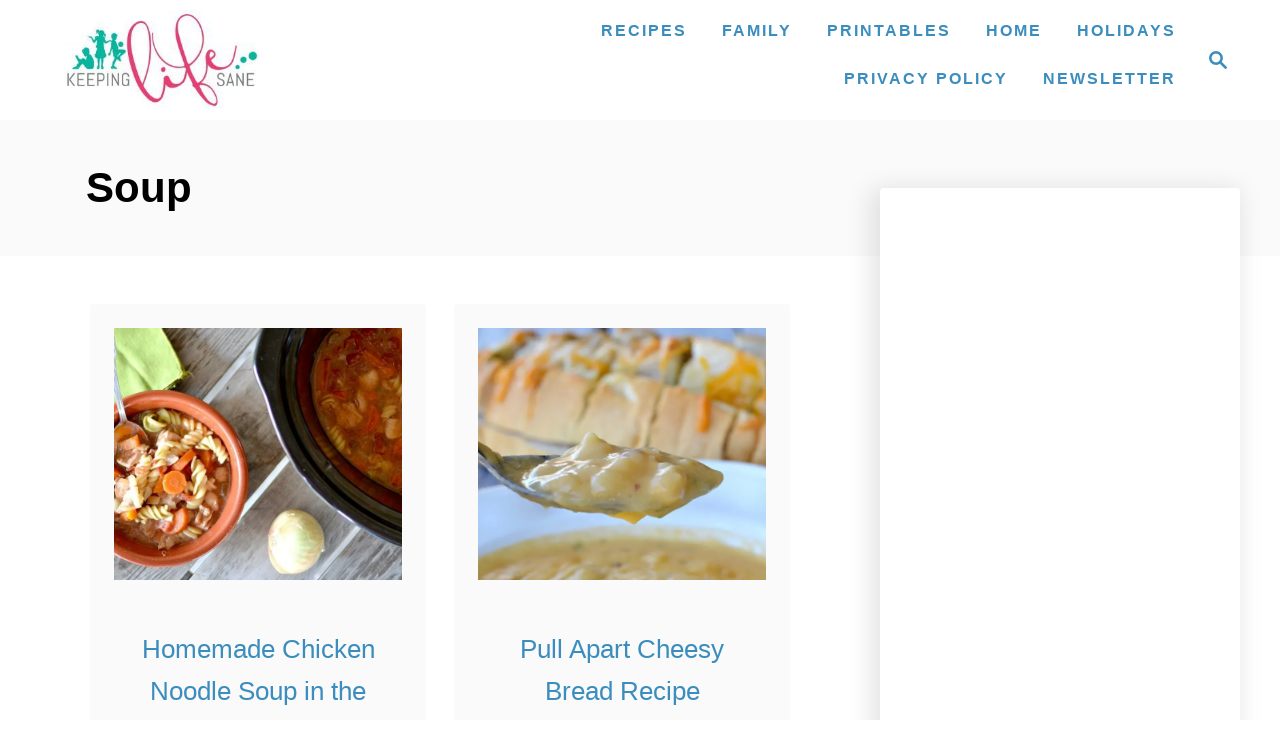

--- FILE ---
content_type: text/javascript
request_url: https://faves.grow.me/index-DZU_hwhA.js
body_size: 14354
content:
var at=Object.defineProperty,lt=Object.defineProperties;var ct=Object.getOwnPropertyDescriptors;var Te=Object.getOwnPropertySymbols;var ut=Object.prototype.hasOwnProperty,dt=Object.prototype.propertyIsEnumerable;var Ce=(e,r,s)=>r in e?at(e,r,{enumerable:!0,configurable:!0,writable:!0,value:s}):e[r]=s,$=(e,r)=>{for(var s in r||(r={}))ut.call(r,s)&&Ce(e,s,r[s]);if(Te)for(var s of Te(r))dt.call(r,s)&&Ce(e,s,r[s]);return e},F=(e,r)=>lt(e,ct(r));var Re=(e,r,s)=>new Promise((c,l)=>{var h=f=>{try{n(s.next(f))}catch(y){l(y)}},m=f=>{try{n(s.throw(f))}catch(y){l(y)}},n=f=>f.done?c(f.value):Promise.resolve(f.value).then(h,m);n((s=s.apply(e,r)).next())});import{a5 as Ye,ai as ht,ct as mt,j as _,H as q,cu as ft,c as R,J as ce,x as Xe,bc as Ie,c3 as pt,ak as Ke,aw as ge,aU as gt,al as vt,z as Ee,bf as St,a_ as yt,a as z,g as wt,am as _t,p as bt,aT as xt,X as Tt,C as Ct,b7 as Rt,bS as It}from"./app.9.37.0.js";import{b as Et,c as Lt,i as kt,e as Ze,u as Ot,G as Mt,F as Pt,s as W,S as Dt,_ as T,g as ve,d as At,f as V,h as Se,A as jt,j as Wt,k as $t,B as Vt,R as Ft,t as Je,l as Bt,m as Nt,n as Ht,o as Qe,p as Ut,q as qt,r as Gt,v as zt,w as Yt}from"./initializeApp-DuFcn17u.js";import{u as Xt}from"./useViewedRecentlyPageIds-BgTSCulZ.js";function ye(e){const r=Et(),s=Ye("grow_links");try{const c=[r?`${mt}=${r}`:null,"growSource=recs"].filter(kt).join("&"),l=Lt(e,c);return s?ht(l):l}catch(c){return e}}const le=450,Kt=700,Zt={unmounted:"0",entering:"25em",entered:"initial",exiting:"25em",exited:"0"},Jt={unmounted:"-15em",entering:"0",entered:"0",exiting:"0",exited:"-15em"},Qt={unmounted:"0",entering:"1",entered:"1",exiting:"1",exited:"0"},ei=W.css`
  ::before {
    position: absolute;
    top: 0;
    left: 5%;
    content: "";
    width: 90%;
    height: 1px;
    background: #e1e1e1;
  }
`;function K({parentContainerWidth:e=0,style:r}){return e>=le?r:null}var ti=T("li")`
              position: relative;
              flex: 1;
              opacity: ${e=>e._css};
              transition:
                ${e=>e._css2}ms max-height ${e=>e._css3}ms ease-out,
                ${e=>e._css4}ms transform ${e=>e._css5}ms ease-out,
                ${e=>e._css6}ms opacity ${e=>e._css7}ms ease-out,
                background-color 200ms ease-in-out;

              :last-of-type {
                border-radius: 0 0 8px 8px;
              }

              :hover {
                background-color: ${e=>e.theme.widget.backgroundHover};
              }

              ${e=>e._css8}
              ${e=>e._css9}
              ${ei}

              ${e=>e._css10}
            `,ii=T(Se)`
                display: grid;
                grid-template-areas:
                  "image title"
                  "image footer";
                grid-template-rows: 7em 2em;
                gap: 0 1.7em;
                justify-content: flex-start;
                align-items: flex-start;
                width: 100%;
                height: 100%;
                padding: 1.7em;

                ${e=>e._css11}
              `,oi=T("div")`
                  grid-area: image;
                  position: relative;
                  height: 100%;
                  ${e=>e._css12}
                  ${e=>e._css13};
                  padding-bottom: 66%;
                `,ri=T("img")`
                    position: absolute;
                    inset: 0;
                    flex: 0 0 8em;
                    height: 100%;
                    border-radius: 8px;
                    aspect-ratio: 1;
                    object-fit: cover;
                  `,ni=T("div")`
                  grid-area: title;
                  width: 100%;
                  overflow: hidden;
                  ${e=>e._css14}
                `,si=T("h4")`
                    display: -webkit-box;
                    font-size: 1.5em;
                    line-height: 1.2em;
                    text-overflow: ellipsis;
                    overflow-wrap: break-word;
                    hyphens: auto;
                    overflow: hidden;
                    -webkit-box-orient: vertical;
                    -webkit-line-clamp: 3;
                  `;function ai({parentContainerWidth:e=0,item:r,index:s,itemsLength:c,onClickLink:l,msItemDelay:h=400,handleError:m,recSource:n}){const{url:f,imgUrl:y,title:w}=r,p=ye(f),o=ve(f),{t:i}=Ze.useTranslation(),t=i("recsInContentReadMoreLinkText"),a=e<le,d=e>=le&&e<Kt,u=Ke(),g=ge(),v=a?{small:V({imgUrl:y,height:200,width:200,blockImageTransforms:g}),large:V({imgUrl:y,height:400,width:400,blockImageTransforms:g})}:d?{small:V({imgUrl:y,height:200,width:235,blockImageTransforms:g}),large:V({imgUrl:y,height:400,width:471,blockImageTransforms:g})}:{small:V({imgUrl:y,height:200,width:300,blockImageTransforms:g}),large:V({imgUrl:y,height:400,width:600,blockImageTransforms:g})},b=!u&&n==="sidebar";return _.jsx(At.Transition,{in:!0,timeout:1e3,appear:!0,mountOnEnter:!0,onEnter:x=>x==null?void 0:x.scrollTop,children:x=>{const L=x==="entering"||x==="entered",C=s/c*h,E=e>=le?"X":"Y";return _.jsx(ti,{_css:Qt[x],_css2:h,_css3:C,_css4:h,_css5:C,_css6:h,_css7:C+250,_css8:L?`max-height: ${Zt[x]};`:"max-height: 0;",_css9:L?`transform: translate${E}(${Jt[x]});`:`transform: translate${E}(-15em);`,_css10:K({parentContainerWidth:e,style:W.css`
                  border-radius: 8px;

                  ::before {
                    display: none;
                  }
                `}),children:_.jsxs(ii,{href:p,target:o,onClick:l,title:w,_css11:K({parentContainerWidth:e,style:W.css`
                    grid-template: "image" 13.5em "title" 5em / 1fr;
                    gap: 1em 0;
                    align-items: start;
                    padding: 0.9em;
                  `}),children:[_.jsx(oi,{_css12:a&&W.css`
                    width: 9em;
                    padding-bottom: 100%;
                  `,_css13:d&&W.css`
                    padding-bottom: 85%;
                  `,children:_.jsx(ri,{alt:"Recommended Content",src:v.small,srcSet:`${v.small}, ${v.large} 2x`,onError:m})}),_.jsx(ni,{_css14:!a&&W.css`
                    padding-bottom: 1em;
                    padding-left: 0.2em;
                  `,children:_.jsx(si,{children:w})}),b&&_.jsx(et,{linkText:t})]})})}})}var li=T("strong")`
        grid-area: footer;
        align-self: end;
        color: ${e=>e.theme.widget.action};
        font-size: 1em;
      `,ci=T(jt)`
          width: 1em;
        `;const et=R.memo(({linkText:e})=>_.jsxs(li,{children:[`${e} `,_.jsx(ci,{})]}));et.displayName="MemoizedReadMoreText";function Le(){return!!pt([".wp-block-mv-recipe",".mv-create-card:not(.mv-index-card)",".wprm-recipe-container",".tasty-recipes"])}var ui=T("div")`
            margin: 2em 0;
            color: ${e=>e.theme.fullPage.text};
            font-size: 12px;
            border-radius: 10px;
            background-color: ${e=>e.theme.fullPage.background};

            @media print {
              display: none;
            }

            ${e=>e._css15}
          `,di=T("div")`
              padding: 1.7em 0 1.7em 1.7em;
              ${e=>e._css16}
            `,hi=T("ul")`
              display: flex;
              flex-direction: column;
              justify-content: space-evenly;
              height: auto;
              box-sizing: border-box;
              list-style-type: none;

              ${e=>e._css17}
            `,mi=T("div")`
          max-width: ${e=>e._css18};
        `;function we({items:e,fontSize:r,getRootEl:s,maxWidth:c="100%",recSource:l,removeRecItem:h}){const{t:m}=Ze.useTranslation(),[n,f]=R.useState(!1),y=R.useRef(null),{width:w}=Ot(y),p=ce(),o=Xe(()=>s()),i=R.useCallback(()=>{p(l==="in_content"?{name:"recs_in_content_viewed",hasRecipeCardOnPage:Le()}:{name:`recs_${l}_viewed`})},[p,l]);Ie({target:o,threshold:1,cb:i});const t=R.useCallback(()=>{f(!0)},[]);Ie({target:o,rootMargin:"100%",cb:t});const a=u=>{p(l==="in_content"?{name:"recs_in_content_click",target:u.url,hasRecipeCardOnPage:Le()}:{name:`recs_${l}_click`,target:u.url})},d=_.jsxs(_.Fragment,{children:[_.jsx(Mt,{}),_.jsx(Pt,{in:!0,children:_.jsxs(ui,{_css15:K({parentContainerWidth:w,style:W.css`
                font-size: ${r};
              `}),children:[_.jsx(di,{_css16:K({parentContainerWidth:w,style:W.css`
                  padding: 1.7em 0 0 1.7em;
                `}),children:_.jsx(tt,{title:m("recsInContentTitle",{ns:"custom"})})}),_.jsx(hi,{_css17:K({parentContainerWidth:w,style:W.css`
                  flex-direction: row;
                  padding: 0.85em;
                `}),children:e.map((u,g)=>_.jsx(ai,{parentContainerWidth:w,item:u,recSource:l,index:g,itemsLength:e.length,onClickLink:()=>a(u),handleError:()=>h(u,l)},u.id))})]})})]});return _.jsx(Dt,{targetEl:o,children:_.jsx(mi,{ref:y,_css18:c,children:n&&d})})}var fi=T("div").withConfig({displayName:"InlineRecs___StyledDiv6",componentId:"sc-7gga64-0"})(["font-weight:bold;font-size:2.1em;"]);const tt=R.memo(({title:e})=>_.jsx(fi,{children:e}));tt.displayName="MemoizedInlineRecTitle";function ke({items:e,removeRecItem:r,contentSelector:s="#grow-me-in-content-recs-root"}){return _.jsx(we,{fontSize:"14px",recSource:"in_content",maxWidth:"672px",getRootEl:()=>{const c=document.querySelector(s);return c&&c instanceof HTMLElement?c:null},items:e,removeRecItem:c=>r(c,"in_content")})}function pi({items:e,removeRecItem:r}){const s=q();return _.jsx(we,{fontSize:"12px",maxWidth:"380px",recSource:"sidebar",getRootEl:()=>ft({sidebarSelector:s.sidebarSelector}),items:e,removeRecItem:c=>r(c,"sidebar")})}function gi({items:e,removeRecItem:r,targetElement:s}){return _.jsx(we,{fontSize:"12px",maxWidth:"380px",recSource:"sdk",getRootEl:()=>s&&s instanceof HTMLElement?s:null,items:e,removeRecItem:c=>r(c,"sdk")})}const vi=W.css`
  all: unset;
  display: flex;
  flex-direction: ${e=>e.theme.widget.position.alignment==="right"?"row":"row-reverse"};
  justify-content: space-between;
  align-items: center;
  height: 3.2em;
  min-width: 10em;
  max-width: 11.3em;
  padding: ${e=>e.theme.widget.position.alignment==="right"?"0.5em 3em 0.5em 0.3em":"0.5em 0.3em 0.5em 3em"};
  font-weight: bold;
  line-height: 1.4;
  border-radius: 3em;
  background-color: ${e=>e.theme.fullPage.background};
  box-shadow: -5px 5px 25px 5px rgb(34 34 34 / 7%);

  &:hover {
    background-color: ${e=>e.theme.widget.background};
  }
`,Si=T(Se)`
  all: unset;
  display: flex;
  flex-direction: ${e=>e.theme.widget.position.alignment==="right"?"row":"row-reverse"};
  justify-content: space-between;
  align-items: center;
  height: 3.2em;
  min-width: 10em;
  max-width: 11.3em;
  padding: ${e=>e.theme.widget.position.alignment==="right"?"0.5em 3em 0.5em 0.2em":"0.5em 0.2em 0.5em 3em"};
  font-weight: bold;
  line-height: 1.4;
  border-radius: 3em;
  background-color: ${e=>e.theme.fullPage.background};
  box-shadow: -5px 5px 25px 5px rgb(34 34 34 / 7%);

  &:hover {
    background-color: ${e=>e.theme.widget.background};
  }
`,yi=T(Vt)`
  ${vi}
`;var wi=T("img")`
            width: 38px;
            height: 38px;
            min-width: 38px;
            margin-right: 4px;
            border-radius: 50%;
            object-fit: cover;
            overflow: hidden;
          `,_i=T("div")`
              display: flex;
              flex-shrink: 0;
              justify-content: flex-start;
              width: 1.2em;
            `,bi=T(Ft)`
                width: 0.6em;
                color: ${e=>e._css};
              `,xi=T("div")`
            display: flex;
            flex-flow: column;
          `,Ti=T("p")`
              /* stylelint-disable-next-line value-no-vendor-prefix */
              display: -webkit-box;
              color: ${e=>e._css2};
              font-size: 10px;
              line-height: 1.1;
              overflow: hidden;
              -webkit-line-clamp: 3;
              /* stylelint-disable-next-line property-no-vendor-prefix */
              -webkit-box-orient: vertical;
            `,Ci=T("div").withConfig({displayName:"MiniCarousel___StyledDiv3",componentId:"v630jv-0"})(["position:fixed;"," bottom:",";z-index:",";font-size:10px;border-radius:3em;opacity:",";transform:translateX(",") translateY(","px);pointer-events:",";transition:all 150ms ease-out;:hover{right:",";cursor:pointer;}"],e=>e._css3,e=>e._css4,yt,e=>e._css5,e=>e._css6,e=>e._css7,e=>e._css8,e=>e._css9);function Ri({item:e,removeRecItem:r}){const s=Wt(),c=$t(),[l,h]=R.useState(!0),m=W.useTheme(),{url:n,imgUrl:f,title:y}=e,w=ye(n),p=ve(n),o=ce(),{position:i}=q(),{alignment:t}=i,[a,d]=R.useState(!1),u=gt(),g=vt().isSmartLockModalOpen,S=ge();Ee(()=>{d(!0)},10);const v={small:V({imgUrl:f,height:60,width:60,blockImageTransforms:S}),large:V({imgUrl:f,height:120,width:120,blockImageTransforms:S})};St({eventName:"recs_whats_next_viewed"}),R.useEffect(()=>{h(!c)},[c]),Ee(()=>{h(!1)},l&&c?7e3:null);const b=()=>_.jsxs(_.Fragment,{children:[_.jsx(wi,{alt:y,src:v.small,srcSet:`${v.small}, ${v.large} 2x`,onError:()=>r(e,"miniCarousel")}),!l&&_.jsx(_i,{children:_.jsx(bi,{_css:m.widget.action})}),_.jsx(xi,{children:_.jsx(Ti,{_css2:m.widget.text,children:y})})]}),x=a?"0":t==="right"?"10em":"-10em";return _.jsx(Ci,{_css3:W.css`
          ${t}: ${l?"-2.5em":"-9em"};
        `,_css4:u?i.verticalOffset+3+"px":i.verticalOffset+9+"px",_css5:g?"0":"1",_css6:x,_css7:(s||0)-10,_css8:g?"none":"auto",_css9:l?"-3em":"-10.5em",children:l?_.jsx(Si,{href:w,target:p,onClick:()=>o({name:"recs_whats_next_click",target:w}),"aria-label":`Go to ${y}`,height:"3.2em",children:b()}):_.jsx(yi,{onClick:()=>h(!0),"aria-label":"Show go to next recommended page link",children:b()})})}var J={},Q={},I={},de={},Oe;function _e(){return Oe||(Oe=1,function(e){function r(m,n,f){var y=n.slidesToShow,w=n.currentSlide;return f.length>2*y?m+2*y:w>=f.length?f.length+m:m}function s(m,n){if(n.length>2*m){for(var f={},y=n.length-2*m,w=n.length-y,p=y,o=0;o<w;o++)f[o]=p,p++;var i=n.length+w,t=i+n.slice(0,2*m).length,a=0;for(o=i;o<=t;o++)f[o]=a,a++;var d=i,u=0;for(o=w;o<d;o++)f[o]=u,u++;return f}f={};var g=3*n.length,S=0;for(o=0;o<g;o++)f[o]=S,++S===n.length&&(S=0);return f}function c(m,n){return n.length<m?n:n.length>2*m?n.slice(n.length-2*m,n.length).concat(n,n.slice(0,2*m)):n.concat(n,n)}function l(m,n){return n.length>2*m?2*m:n.length}function h(m,n,f){var y,w=m.currentSlide,p=m.slidesToShow,o=m.itemWidth,i=m.totalItems,t=0,a=0,d=w===0,u=n.length-(n.length-2*p);return n.length<p?(a=t=0,d=y=!1):n.length>2*p?((y=w>=u+n.length)&&(a=-o*(t=w-n.length)),d&&(a=-o*(t=u+(n.length-2*p)))):((y=w>=2*n.length)&&(a=-o*(t=w-n.length)),d&&(a=f.showDots?-o*(t=n.length):-o*(t=i/3))),{isReachingTheEnd:y,isReachingTheStart:d,nextSlide:t,nextPosition:a}}Object.defineProperty(e,"__esModule",{value:!0}),e.getOriginalCounterPart=r,e.getOriginalIndexLookupTableByClones=s,e.getClones=c,e.getInitialSlideInInfiniteMode=l,e.checkClonesPosition=h}(de)),de}var G={},Me;function it(){if(Me)return G;Me=1,Object.defineProperty(G,"__esModule",{value:!0});function e(c,l,h,m){var n=0,f=m||h;return l&&f&&(n=c[f].partialVisibilityGutter||c[f].paritialVisibilityGutter),n}function r(c,l){var h;return l[c]&&(h=(100/l[c].items).toFixed(1)),h}function s(c,l,h){return Math.round(h/(l+(c.centerMode?1:0)))}return G.getPartialVisibilityGutter=e,G.getWidthFromDeviceType=r,G.getItemClientSideWidth=s,G}var A={},Pe;function U(){if(Pe)return A;Pe=1,Object.defineProperty(A,"__esModule",{value:!0});var e=it();function r(p){var o=p.slidesToShow;return p.totalItems<o}function s(p,o){var i,t=p.domLoaded,a=p.slidesToShow,d=p.containerWidth,u=p.itemWidth,g=o.deviceType,S=o.responsive,v=o.ssr,b=o.partialVisbile,x=o.partialVisible,L=!!(t&&a&&d&&u);v&&g&&!L&&(i=e.getWidthFromDeviceType(g,S));var C=!!(v&&g&&!L&&i);return{shouldRenderOnSSR:C,flexBisis:i,domFullyLoaded:L,partialVisibilityGutter:e.getPartialVisibilityGutter(S,b||x,g,p.deviceType),shouldRenderAtAll:C||L}}function c(p,o){var i=o.currentSlide,t=o.slidesToShow;return i<=p&&p<i+t}function l(p,o,i){var t=i||p.transform;return!o.infinite&&p.currentSlide===0||r(p)?t:t+p.itemWidth/2}function h(p){return!(0<p.currentSlide)}function m(p){var o=p.currentSlide,i=p.totalItems;return!(o+p.slidesToShow<i)}function n(p,o,i,t){o===void 0&&(o=0);var a=p.currentSlide,d=p.slidesToShow,u=m(p),g=!i.infinite&&u,S=t||p.transform;if(r(p))return S;var v=S+a*o;return g?v+(p.containerWidth-(p.itemWidth-o)*d):v}function f(p,o){return p.rtl?-1*o:o}function y(p,o,i){var t=o.partialVisbile,a=o.partialVisible,d=o.responsive,u=o.deviceType,g=o.centerMode,S=i||p.transform,v=e.getPartialVisibilityGutter(d,t||a,u,p.deviceType);return f(o,a||t?n(p,v,o,i):g?l(p,o,i):S)}function w(p,o){var i=p.domLoaded,t=p.slidesToShow,a=p.containerWidth,d=p.itemWidth,u=o.deviceType,g=o.responsive,S=o.slidesToSlide||1,v=!!(i&&t&&a&&d);return o.ssr&&o.deviceType&&!v&&Object.keys(g).forEach(function(b){var x=g[b].slidesToSlide;u===b&&x&&(S=x)}),v&&Object.keys(g).forEach(function(b){var x=g[b],L=x.breakpoint,C=x.slidesToSlide,D=L.max,E=L.min;C&&window.innerWidth>=E&&window.innerWidth<=D&&(S=C)}),S}return A.notEnoughChildren=r,A.getInitialState=s,A.getIfSlideIsVisbile=c,A.getTransformForCenterMode=l,A.isInLeftEnd=h,A.isInRightEnd=m,A.getTransformForPartialVsibile=n,A.parsePosition=f,A.getTransform=y,A.getSlidesToSlide=w,A}var ee={},De;function Ii(){if(De)return ee;De=1,Object.defineProperty(ee,"__esModule",{value:!0});var e=function(r,s,c){var l;return function(){var h=arguments;l||(r.apply(this,h),l=!0,typeof c=="function"&&c(!0),setTimeout(function(){l=!1,typeof c=="function"&&c(!1)},s))}};return ee.default=e,ee}var he={},Ae;function Ei(){return Ae||(Ae=1,function(e){function r(s,c){var l=c.partialVisbile,h=c.partialVisible,m=c.centerMode,n=c.ssr,f=c.responsive;if((l||h)&&m)throw new Error("center mode can not be used at the same time with partialVisible");if(!f)throw n?new Error("ssr mode need to be used in conjunction with responsive prop"):new Error("Responsive prop is needed for deciding the amount of items to show on the screen");if(f&&typeof f!="object")throw new Error("responsive prop must be an object")}Object.defineProperty(e,"__esModule",{value:!0}),e.default=r}(he)),he}var te={},je;function Li(){if(je)return te;je=1,Object.defineProperty(te,"__esModule",{value:!0});var e=U();function r(s,c,l){l===void 0&&(l=0);var h,m,n=s.slidesToShow,f=s.currentSlide,y=s.itemWidth,w=s.totalItems,p=e.getSlidesToSlide(s,c),o=f+1+l+n+(0<l?0:p);return m=o<=w?-y*(h=f+l+(0<l?0:p)):w<o&&f!==w-n?-y*(h=w-n):h=void 0,{nextSlides:h,nextPosition:m}}return te.populateNextSlides=r,te}var ie={},We;function ki(){if(We)return ie;We=1,Object.defineProperty(ie,"__esModule",{value:!0});var e=z(),r=U(),s=U();function c(l,h,m){m===void 0&&(m=0);var n,f,y=l.currentSlide,w=l.itemWidth,p=l.slidesToShow,o=h.children,i=h.showDots,t=h.infinite,a=r.getSlidesToSlide(l,h),d=y-m-(0<m?0:a),u=(e.Children.toArray(o).length-p)%a;return f=0<=d?(n=d,i&&!t&&0<u&&s.isInRightEnd(l)&&(n=y-u),-w*n):n=d<0&&y!==0?0:void 0,{nextSlides:n,nextPosition:f}}return ie.populatePreviousSlides=c,ie}var me={},$e;function Oi(){return $e||($e=1,function(e){function r(s,c,l,h,m,n){var f,y,w=s.itemWidth,p=s.slidesToShow,o=s.totalItems,i=s.currentSlide,t=c.infinite,a=!1,d=Math.round((l-h)/w),u=Math.round((h-l)/w),g=l<m;if(m<l&&d<=p){f="right";var S=Math.abs(-w*(o-p)),v=n-(h-m),b=i===o-p;(Math.abs(v)<=S||b&&t)&&(y=v,a=!0)}return g&&u<=p&&(f="left",((v=n+(m-h))<=0||i===0&&t)&&(a=!0,y=v)),{direction:f,nextPosition:y,canContinue:a}}Object.defineProperty(e,"__esModule",{value:!0}),e.populateSlidesOnMouseTouchMove=r}(me)),me}var Ve;function ot(){if(Ve)return I;Ve=1,Object.defineProperty(I,"__esModule",{value:!0});var e=_e();I.getOriginalCounterPart=e.getOriginalCounterPart,I.getClones=e.getClones,I.checkClonesPosition=e.checkClonesPosition,I.getInitialSlideInInfiniteMode=e.getInitialSlideInInfiniteMode;var r=it();I.getWidthFromDeviceType=r.getWidthFromDeviceType,I.getPartialVisibilityGutter=r.getPartialVisibilityGutter,I.getItemClientSideWidth=r.getItemClientSideWidth;var s=U();I.getInitialState=s.getInitialState,I.getIfSlideIsVisbile=s.getIfSlideIsVisbile,I.getTransformForCenterMode=s.getTransformForCenterMode,I.getTransformForPartialVsibile=s.getTransformForPartialVsibile,I.isInLeftEnd=s.isInLeftEnd,I.isInRightEnd=s.isInRightEnd,I.notEnoughChildren=s.notEnoughChildren,I.getSlidesToSlide=s.getSlidesToSlide;var c=Ii();I.throttle=c.default;var l=Ei();I.throwError=l.default;var h=Li();I.populateNextSlides=h.populateNextSlides;var m=ki();I.populatePreviousSlides=m.populatePreviousSlides;var n=Oi();return I.populateSlidesOnMouseTouchMove=n.populateSlidesOnMouseTouchMove,I}var Y={},Fe;function Mi(){if(Fe)return Y;Fe=1;var e=function(){var l=function(h,m){return(l=Object.setPrototypeOf||{__proto__:[]}instanceof Array&&function(n,f){n.__proto__=f}||function(n,f){for(var y in f)f.hasOwnProperty(y)&&(n[y]=f[y])})(h,m)};return function(h,m){function n(){this.constructor=h}l(h,m),h.prototype=m===null?Object.create(m):(n.prototype=m.prototype,new n)}}();Object.defineProperty(Y,"__esModule",{value:!0});var r=z();function s(l){return"clientY"in l}Y.isMouseMoveEvent=s;var c=function(l){function h(){return l!==null&&l.apply(this,arguments)||this}return e(h,l),h}(r.Component);return Y.default=c,Y}var oe={},re={},Be;function Pi(){if(Be)return re;Be=1,Object.defineProperty(re,"__esModule",{value:!0});var e=_e(),r=U();function s(c,l,h,m){var n={},f=r.getSlidesToSlide(l,h);return Array(c).fill(0).forEach(function(y,w){var p=e.getOriginalCounterPart(w,l,m);if(w===0)n[0]=p;else{var o=n[w-1]+f;n[w]=o}}),n}return re.getLookupTableForNextSlides=s,re}var Ne;function Di(){if(Ne)return oe;Ne=1,Object.defineProperty(oe,"__esModule",{value:!0});var e=z(),r=_e(),s=Pi(),c=U(),l=function(h){var m=h.props,n=h.state,f=h.goToSlide,y=h.getState,w=m.showDots,p=m.customDot,o=m.dotListClass,i=m.infinite,t=m.children;if(!w||c.notEnoughChildren(n))return null;var a,d=n.currentSlide,u=n.slidesToShow,g=c.getSlidesToSlide(n,m),S=e.Children.toArray(t);a=i?Math.ceil(S.length/g):Math.ceil((S.length-u)/g)+1;var v=s.getLookupTableForNextSlides(a,n,m,S),b=r.getOriginalIndexLookupTableByClones(u,S),x=b[d];return e.createElement("ul",{className:"react-multi-carousel-dot-list "+o},Array(a).fill(0).map(function(L,C){var D,E;if(i){E=v[C];var M=b[E];D=x===M||M<=x&&x<M+g}else{var B=S.length-u,O=C*g;D=(E=B<O?B:O)===d||E<d&&d<E+g&&d<S.length-u}return p?e.cloneElement(p,{index:C,active:D,key:C,onClick:function(){return f(E)},carouselState:y()}):e.createElement("li",{"data-index":C,key:C,className:"react-multi-carousel-dot "+(D?"react-multi-carousel-dot--active":"")},e.createElement("button",{"aria-label":"Go to slide "+(C+1),onClick:function(){return f(E)}}))}))};return oe.default=l,oe}var X={},He;function Ai(){if(He)return X;He=1,Object.defineProperty(X,"__esModule",{value:!0});var e=z(),r=function(c){var l=c.customLeftArrow,h=c.getState,m=c.previous,n=c.disabled,f=c.rtl;if(l)return e.cloneElement(l,{onClick:function(){return m()},carouselState:h(),disabled:n,rtl:f});var y=f?"rtl":"";return e.createElement("button",{"aria-label":"Go to previous slide",className:"react-multiple-carousel__arrow react-multiple-carousel__arrow--left "+y,onClick:function(){return m()},type:"button",disabled:n})};X.LeftArrow=r;var s=function(c){var l=c.customRightArrow,h=c.getState,m=c.next,n=c.disabled,f=c.rtl;if(l)return e.cloneElement(l,{onClick:function(){return m()},carouselState:h(),disabled:n,rtl:f});var y=f?"rtl":"";return e.createElement("button",{"aria-label":"Go to next slide",className:"react-multiple-carousel__arrow react-multiple-carousel__arrow--right "+y,onClick:function(){return m()},type:"button",disabled:n})};return X.RightArrow=s,X}var ne={},Ue;function ji(){if(Ue)return ne;Ue=1,Object.defineProperty(ne,"__esModule",{value:!0});var e=z(),r=ot(),s=function(c){var l=c.props,h=c.state,m=c.goToSlide,n=c.clones,f=c.notEnoughChildren,y=h.itemWidth,w=l.children,p=l.infinite,o=l.itemClass,i=l.itemAriaLabel,t=l.partialVisbile,a=l.partialVisible,d=r.getInitialState(h,l),u=d.flexBisis,g=d.shouldRenderOnSSR,S=d.domFullyLoaded,v=d.partialVisibilityGutter;return d.shouldRenderAtAll?(t&&console.warn('WARNING: Please correct props name: "partialVisible" as old typo will be removed in future versions!'),e.createElement(e.Fragment,null,(p?n:e.Children.toArray(w)).map(function(b,x){return e.createElement("li",{key:x,"data-index":x,onClick:function(){l.focusOnSelect&&m(x)},"aria-hidden":r.getIfSlideIsVisbile(x,h)?"false":"true","aria-label":i||(b.props.ariaLabel?b.props.ariaLabel:null),style:{flex:g?"1 0 "+u+"%":"auto",position:"relative",width:S?((t||a)&&v&&!f?y-v:y)+"px":"auto"},className:"react-multi-carousel-item "+(r.getIfSlideIsVisbile(x,h)?"react-multi-carousel-item--active":"")+" "+o},b)}))):null};return ne.default=s,ne}var qe;function Wi(){if(qe)return Q;qe=1;var e=function(){var p=function(o,i){return(p=Object.setPrototypeOf||{__proto__:[]}instanceof Array&&function(t,a){t.__proto__=a}||function(t,a){for(var d in a)a.hasOwnProperty(d)&&(t[d]=a[d])})(o,i)};return function(o,i){function t(){this.constructor=o}p(o,i),o.prototype=i===null?Object.create(i):(t.prototype=i.prototype,new t)}}();Object.defineProperty(Q,"__esModule",{value:!0});var r=z(),s=ot(),c=Mi(),l=Di(),h=Ai(),m=ji(),n=U(),f=400,y="transform 400ms ease-in-out",w=function(p){function o(i){var t=p.call(this,i)||this;return t.containerRef=r.createRef(),t.listRef=r.createRef(),t.state={itemWidth:0,slidesToShow:0,currentSlide:0,totalItems:r.Children.count(i.children),deviceType:"",domLoaded:!1,transform:0,containerWidth:0},t.onResize=t.onResize.bind(t),t.handleDown=t.handleDown.bind(t),t.handleMove=t.handleMove.bind(t),t.handleOut=t.handleOut.bind(t),t.onKeyUp=t.onKeyUp.bind(t),t.handleEnter=t.handleEnter.bind(t),t.setIsInThrottle=t.setIsInThrottle.bind(t),t.next=s.throttle(t.next.bind(t),i.transitionDuration||f,t.setIsInThrottle),t.previous=s.throttle(t.previous.bind(t),i.transitionDuration||f,t.setIsInThrottle),t.goToSlide=s.throttle(t.goToSlide.bind(t),i.transitionDuration||f,t.setIsInThrottle),t.onMove=!1,t.initialX=0,t.lastX=0,t.isAnimationAllowed=!1,t.direction="",t.initialY=0,t.isInThrottle=!1,t.transformPlaceHolder=0,t}return e(o,p),o.prototype.resetTotalItems=function(){var i=this,t=r.Children.count(this.props.children),a=s.notEnoughChildren(this.state)?0:Math.max(0,Math.min(this.state.currentSlide,t));this.setState({totalItems:t,currentSlide:a},function(){i.setContainerAndItemWidth(i.state.slidesToShow,!0)})},o.prototype.setIsInThrottle=function(i){i===void 0&&(i=!1),this.isInThrottle=i},o.prototype.setTransformDirectly=function(i,t){var a=this.props.additionalTransfrom;this.transformPlaceHolder=i;var d=n.getTransform(this.state,this.props,this.transformPlaceHolder);this.listRef&&this.listRef.current&&(this.setAnimationDirectly(t),this.listRef.current.style.transform="translate3d("+(d+a)+"px,0,0)")},o.prototype.setAnimationDirectly=function(i){this.listRef&&this.listRef.current&&(this.listRef.current.style.transition=i?this.props.customTransition||y:"none")},o.prototype.componentDidMount=function(){this.setState({domLoaded:!0}),this.setItemsToShow(),window.addEventListener("resize",this.onResize),this.onResize(!0),this.props.keyBoardControl&&window.addEventListener("keyup",this.onKeyUp),this.props.autoPlay&&(this.autoPlay=setInterval(this.next,this.props.autoPlaySpeed))},o.prototype.setClones=function(i,t,a,d){var u=this;d===void 0&&(d=!1),this.isAnimationAllowed=!1;var g=r.Children.toArray(this.props.children),S=s.getInitialSlideInInfiniteMode(i||this.state.slidesToShow,g),v=s.getClones(this.state.slidesToShow,g),b=g.length<this.state.slidesToShow?0:this.state.currentSlide;this.setState({totalItems:v.length,currentSlide:a&&!d?b:S},function(){u.correctItemsPosition(t||u.state.itemWidth)})},o.prototype.setItemsToShow=function(i,t){var a=this,d=this.props.responsive;Object.keys(d).forEach(function(u){var g=d[u],S=g.breakpoint,v=g.items,b=S.max,x=S.min;window.innerWidth>=x&&window.innerWidth<=b&&(a.setState({slidesToShow:v,deviceType:u}),a.setContainerAndItemWidth(v,i,t))})},o.prototype.setContainerAndItemWidth=function(i,t,a){var d=this;if(this.containerRef&&this.containerRef.current){var u=this.containerRef.current.offsetWidth,g=s.getItemClientSideWidth(this.props,i,u);this.setState({containerWidth:u,itemWidth:g},function(){d.props.infinite&&d.setClones(i,g,t,a)}),t&&this.correctItemsPosition(g)}},o.prototype.correctItemsPosition=function(i,t,a){t&&(this.isAnimationAllowed=!0),!t&&this.isAnimationAllowed&&(this.isAnimationAllowed=!1);var d=this.state.totalItems<this.state.slidesToShow?0:-i*this.state.currentSlide;a&&this.setTransformDirectly(d,!0),this.setState({transform:d})},o.prototype.onResize=function(i){var t;t=!!this.props.infinite&&(typeof i!="boolean"||!i),this.setItemsToShow(t)},o.prototype.componentDidUpdate=function(i,t){var a=this,d=i.keyBoardControl,u=i.autoPlay,g=i.children,S=t.containerWidth,v=t.domLoaded,b=t.currentSlide;if(this.containerRef&&this.containerRef.current&&this.containerRef.current.offsetWidth!==S&&(this.itemsToShowTimeout&&clearTimeout(this.itemsToShowTimeout),this.itemsToShowTimeout=setTimeout(function(){a.setItemsToShow(!0)},this.props.transitionDuration||f)),d&&!this.props.keyBoardControl&&window.removeEventListener("keyup",this.onKeyUp),!d&&this.props.keyBoardControl&&window.addEventListener("keyup",this.onKeyUp),u&&!this.props.autoPlay&&this.autoPlay&&(clearInterval(this.autoPlay),this.autoPlay=void 0),u||!this.props.autoPlay||this.autoPlay||(this.autoPlay=setInterval(this.next,this.props.autoPlaySpeed)),g.length!==this.props.children.length?setTimeout(function(){a.props.infinite?a.setClones(a.state.slidesToShow,a.state.itemWidth,!0,!0):a.resetTotalItems()},this.props.transitionDuration||f):this.props.infinite&&this.state.currentSlide!==b&&this.correctClonesPosition({domLoaded:v}),this.transformPlaceHolder!==this.state.transform&&(this.transformPlaceHolder=this.state.transform),this.props.autoPlay&&this.props.rewind&&!this.props.infinite&&s.isInRightEnd(this.state)){var x=this.props.transitionDuration||f;setTimeout(function(){a.setIsInThrottle(!1),a.resetAutoplayInterval(),a.goToSlide(0,void 0,!!a.props.rewindWithAnimation)},x+this.props.autoPlaySpeed)}},o.prototype.correctClonesPosition=function(i){var t=this,a=i.domLoaded,d=r.Children.toArray(this.props.children),u=s.checkClonesPosition(this.state,d,this.props),g=u.isReachingTheEnd,S=u.isReachingTheStart,v=u.nextSlide,b=u.nextPosition;this.state.domLoaded&&a&&(g||S)&&(this.isAnimationAllowed=!1,setTimeout(function(){t.setState({transform:b,currentSlide:v})},this.props.transitionDuration||f))},o.prototype.next=function(i){var t=this;i===void 0&&(i=0);var a=this.props,d=a.afterChange,u=a.beforeChange;if(!s.notEnoughChildren(this.state)){var g=s.populateNextSlides(this.state,this.props,i),S=g.nextSlides,v=g.nextPosition,b=this.state.currentSlide;S!==void 0&&v!==void 0&&(typeof u=="function"&&u(S,this.getState()),this.isAnimationAllowed=!0,this.props.shouldResetAutoplay&&this.resetAutoplayInterval(),this.setState({transform:v,currentSlide:S},function(){typeof d=="function"&&setTimeout(function(){d(b,t.getState())},t.props.transitionDuration||f)}))}},o.prototype.previous=function(i){var t=this;i===void 0&&(i=0);var a=this.props,d=a.afterChange,u=a.beforeChange;if(!s.notEnoughChildren(this.state)){var g=s.populatePreviousSlides(this.state,this.props,i),S=g.nextSlides,v=g.nextPosition;if(S!==void 0&&v!==void 0){var b=this.state.currentSlide;typeof u=="function"&&u(S,this.getState()),this.isAnimationAllowed=!0,this.props.shouldResetAutoplay&&this.resetAutoplayInterval(),this.setState({transform:v,currentSlide:S},function(){typeof d=="function"&&setTimeout(function(){d(b,t.getState())},t.props.transitionDuration||f)})}}},o.prototype.resetAutoplayInterval=function(){this.props.autoPlay&&(clearInterval(this.autoPlay),this.autoPlay=setInterval(this.next,this.props.autoPlaySpeed))},o.prototype.componentWillUnmount=function(){window.removeEventListener("resize",this.onResize),this.props.keyBoardControl&&window.removeEventListener("keyup",this.onKeyUp),this.props.autoPlay&&this.autoPlay&&(clearInterval(this.autoPlay),this.autoPlay=void 0),this.itemsToShowTimeout&&clearTimeout(this.itemsToShowTimeout)},o.prototype.resetMoveStatus=function(){this.onMove=!1,this.initialX=0,this.lastX=0,this.direction="",this.initialY=0},o.prototype.getCords=function(i){var t=i.clientX,a=i.clientY;return{clientX:n.parsePosition(this.props,t),clientY:n.parsePosition(this.props,a)}},o.prototype.handleDown=function(i){if(!(!c.isMouseMoveEvent(i)&&!this.props.swipeable||c.isMouseMoveEvent(i)&&!this.props.draggable||this.isInThrottle)){var t=this.getCords(c.isMouseMoveEvent(i)?i:i.touches[0]),a=t.clientX,d=t.clientY;this.onMove=!0,this.initialX=a,this.initialY=d,this.lastX=a,this.isAnimationAllowed=!1}},o.prototype.handleMove=function(i){if(!(!c.isMouseMoveEvent(i)&&!this.props.swipeable||c.isMouseMoveEvent(i)&&!this.props.draggable||s.notEnoughChildren(this.state))){var t=this.getCords(c.isMouseMoveEvent(i)?i:i.touches[0]),a=t.clientX,d=t.clientY,u=this.initialX-a,g=this.initialY-d;if(this.onMove){if(!(Math.abs(u)>Math.abs(g)))return;var S=s.populateSlidesOnMouseTouchMove(this.state,this.props,this.initialX,this.lastX,a,this.transformPlaceHolder),v=S.direction,b=S.nextPosition,x=S.canContinue;v&&(this.direction=v,x&&b!==void 0&&this.setTransformDirectly(b)),this.lastX=a}}},o.prototype.handleOut=function(i){this.props.autoPlay&&!this.autoPlay&&(this.autoPlay=setInterval(this.next,this.props.autoPlaySpeed));var t=i.type==="touchend"&&!this.props.swipeable,a=(i.type==="mouseleave"||i.type==="mouseup")&&!this.props.draggable;if(!t&&!a&&this.onMove){if(this.setAnimationDirectly(!0),this.direction==="right")if(this.initialX-this.lastX>=this.props.minimumTouchDrag){var d=Math.round((this.initialX-this.lastX)/this.state.itemWidth);this.next(d)}else this.correctItemsPosition(this.state.itemWidth,!0,!0);this.direction==="left"&&(this.lastX-this.initialX>this.props.minimumTouchDrag?(d=Math.round((this.lastX-this.initialX)/this.state.itemWidth),this.previous(d)):this.correctItemsPosition(this.state.itemWidth,!0,!0)),this.resetMoveStatus()}},o.prototype.isInViewport=function(i){var t=i.getBoundingClientRect(),a=t.top,d=a===void 0?0:a,u=t.left,g=u===void 0?0:u,S=t.bottom,v=S===void 0?0:S,b=t.right,x=b===void 0?0:b;return 0<=d&&0<=g&&v<=(window.innerHeight||document.documentElement.clientHeight)&&x<=(window.innerWidth||document.documentElement.clientWidth)},o.prototype.isChildOfCarousel=function(i){return!!(i instanceof Element&&this.listRef&&this.listRef.current)&&this.listRef.current.contains(i)},o.prototype.onKeyUp=function(i){var t=i.target;switch(i.keyCode){case 37:if(this.isChildOfCarousel(t))return this.previous();break;case 39:if(this.isChildOfCarousel(t))return this.next();break;case 9:if(this.isChildOfCarousel(t)&&t instanceof HTMLInputElement&&this.isInViewport(t))return this.next()}},o.prototype.handleEnter=function(i){c.isMouseMoveEvent(i)&&this.autoPlay&&this.props.autoPlay&&this.props.pauseOnHover&&(clearInterval(this.autoPlay),this.autoPlay=void 0)},o.prototype.goToSlide=function(i,t,a){var d=this;if(a===void 0&&(a=!0),!this.isInThrottle){var u=this.state.itemWidth,g=this.props,S=g.afterChange,v=g.beforeChange,b=this.state.currentSlide;typeof v!="function"||t&&(typeof t!="object"||t.skipBeforeChange)||v(i,this.getState()),this.isAnimationAllowed=a,this.props.shouldResetAutoplay&&this.resetAutoplayInterval(),this.setState({currentSlide:i,transform:-u*i},function(){d.props.infinite&&d.correctClonesPosition({domLoaded:!0}),typeof S!="function"||t&&(typeof t!="object"||t.skipAfterChange)||setTimeout(function(){S(b,d.getState())},d.props.transitionDuration||f)})}},o.prototype.getState=function(){return this.state},o.prototype.renderLeftArrow=function(i){var t=this,a=this.props,d=a.customLeftArrow,u=a.rtl;return r.createElement(h.LeftArrow,{customLeftArrow:d,getState:function(){return t.getState()},previous:this.previous,disabled:i,rtl:u})},o.prototype.renderRightArrow=function(i){var t=this,a=this.props,d=a.customRightArrow,u=a.rtl;return r.createElement(h.RightArrow,{customRightArrow:d,getState:function(){return t.getState()},next:this.next,disabled:i,rtl:u})},o.prototype.renderButtonGroups=function(){var i=this,t=this.props.customButtonGroup;return t?r.cloneElement(t,{previous:function(){return i.previous()},next:function(){return i.next()},goToSlide:function(a,d){return i.goToSlide(a,d)},carouselState:this.getState()}):null},o.prototype.renderDotsList=function(){var i=this;return r.createElement(l.default,{state:this.state,props:this.props,goToSlide:this.goToSlide,getState:function(){return i.getState()}})},o.prototype.renderCarouselItems=function(){var i=[];if(this.props.infinite){var t=r.Children.toArray(this.props.children);i=s.getClones(this.state.slidesToShow,t)}return r.createElement(m.default,{clones:i,goToSlide:this.goToSlide,state:this.state,notEnoughChildren:s.notEnoughChildren(this.state),props:this.props})},o.prototype.render=function(){var i=this.props,t=i.deviceType,a=i.arrows,d=i.renderArrowsWhenDisabled,u=i.removeArrowOnDeviceType,g=i.infinite,S=i.containerClass,v=i.sliderClass,b=i.customTransition,x=i.additionalTransfrom,L=i.renderDotsOutside,C=i.renderButtonGroupOutside,D=i.className,E=i.rtl,M=s.getInitialState(this.state,this.props),B=M.shouldRenderOnSSR,O=M.shouldRenderAtAll,k=s.isInLeftEnd(this.state),P=s.isInRightEnd(this.state),j=a&&!(u&&(t&&-1<u.indexOf(t)||this.state.deviceType&&-1<u.indexOf(this.state.deviceType)))&&!s.notEnoughChildren(this.state)&&O,N=!g&&k,H=!g&&P,Z=n.getTransform(this.state,this.props);return r.createElement(r.Fragment,null,r.createElement("div",{className:"react-multi-carousel-list "+S+" "+D,dir:E?"rtl":"ltr",ref:this.containerRef},r.createElement("ul",{ref:this.listRef,className:"react-multi-carousel-track "+v,style:{transition:this.isAnimationAllowed?b||y:"none",overflow:B?"hidden":"unset",transform:"translate3d("+(Z+x)+"px,0,0)"},onMouseMove:this.handleMove,onMouseDown:this.handleDown,onMouseUp:this.handleOut,onMouseEnter:this.handleEnter,onMouseLeave:this.handleOut,onTouchStart:this.handleDown,onTouchMove:this.handleMove,onTouchEnd:this.handleOut},this.renderCarouselItems()),j&&(!N||d)&&this.renderLeftArrow(N),j&&(!H||d)&&this.renderRightArrow(H),O&&!C&&this.renderButtonGroups(),O&&!L&&this.renderDotsList()),O&&L&&this.renderDotsList(),O&&C&&this.renderButtonGroups())},o.defaultProps={slidesToSlide:1,infinite:!1,draggable:!0,swipeable:!0,arrows:!0,renderArrowsWhenDisabled:!1,containerClass:"",sliderClass:"",itemClass:"",keyBoardControl:!0,autoPlaySpeed:3e3,showDots:!1,renderDotsOutside:!1,renderButtonGroupOutside:!1,minimumTouchDrag:80,className:"",dotListClass:"",focusOnSelect:!1,centerMode:!1,additionalTransfrom:0,pauseOnHover:!0,shouldResetAutoplay:!0,rewind:!1,rtl:!1,rewindWithAnimation:!1},o}(r.Component);return Q.default=w,Q}var Ge;function $i(){if(Ge)return J;Ge=1,Object.defineProperty(J,"__esModule",{value:!0});var e=Wi();return J.default=e.default,J}var fe,ze;function Vi(){return ze||(ze=1,fe=$i()),fe}var Fi=Vi();const Bi=wt(Fi),pe=60,Ni=`
  body.grow-me-scroll-carousel-active #sidebar_btf_sticky_wrapper.stuck, body.grow-me-scroll-carousel-active #sidebar_btf_sticky_wrapper.mv-stuck {
    transform: translateY(60px);
  }
  body.grow-me-scroll-carousel-active .mv-sticky-slot #sidebar_btf_sticky_wrapper.stuck, body.grow-me-scroll-carousel-active .mv-sticky-slot #sidebar_btf_sticky_wrapper.mv-stuck {
    transform: none;
  }
  body.grow-me-scroll-carousel-active .sidebar .mv-sticky-slot {
    margin-bottom: 60px;
    transform: translateY(60px);
  }
  body.grow-me-scroll-carousel-active .sidebar-container .mv-sticky-slot {
    margin-bottom: 60px;
    transform: translateY(60px);
  }
  body.grow-me-scroll-carousel-active
    .mediavine-video__target-div
    .mediavine-video__root-container
    .mediavine-video__placement-container.mediavine-video__top.mediavine-video__pip {
    transform: translateY(60px);
  }
  body.grow-me-scroll-carousel-active .sidebar-with-sticky-ad .mv-sticky-slot {
    margin-bottom: 60px;
    transform: translateY(60px);
  }
  body.grow-me-scroll-carousel-active
    .universalPlayer_wrapper.universalPlayer__top {
    transform: translateY(70px);
  }
  #sidebar_btf_sticky_wrapper.stuck, #sidebar_btf_sticky_wrapper.mv-stuck {
    transition: transform 300ms ease;
  }
  .sidebar .mv-sticky-slot {
    transition: transform 300ms ease;
  }
  .sidebar-container .mv-sticky-slot {
    transition: transform 300ms ease;
  }
  .mediavine-video__target-div
    .mediavine-video__root-container
    .mediavine-video__placement-container.mediavine-video__top.mediavine-video__pip {
    transition: transform 300ms ease;
  }
`;function Hi(){const e={};let r=450,s=0;for(;r<1e4;)e[`max${r}`]={breakpoint:{min:r===450?0:r-200,max:r},items:s+2,slidesToSlide:s+2},r+=200,s++;return e}const Ui=Hi(),qi=T(Bi)`
  display: flex;
  align-items: center;
  width: 100%;
  height: ${pe}px;
  color: ${e=>e.theme.widget.text};
  background-color: ${e=>e.theme.fullPage.background};
  box-shadow: 0 6px 4px -4px rgb(0 0 0 / 40%);
  overflow: hidden;

  .react-multi-carousel-track {
    position: relative;
    display: flex;
    flex-direction: row;
    height: 100%;
    margin: 0;
    padding: 0;
    list-style: none;
    transform-style: preserve-3d;
    backface-visibility: hidden;
    will-change: transform, transition;
  }

  .react-multi-carousel-item {
    display: inline-block;
    flex: 1 1 0;
    transform-style: preserve-3d;
    backface-visibility: hidden;
  }
`,rt=T(Se)`
  display: flex;
  justify-content: flex-start;
  align-items: center;
  width: 100%;
  height: 100%;
  padding: 0 8px;

  :hover {
    background-color: ${e=>bt.mix(.1,e.theme.widget.action,e.theme.widget.background)};
  }
`,Gi=T.img`
  flex: 0 0 42px;
  width: 42px;
  height: 42px;
  margin-right: 6px;
  border-radius: 5px;
  object-fit: cover;
  transition: transform 150ms ease-in-out;
  ${rt} :hover & {
    transform: scale(1.05);
  }
`;var zi=T("span")`
          /* stylelint-disable-next-line value-no-vendor-prefix */
          display: -webkit-box;
          max-height: 60px;
          font-size: min(0.75em, 16px);
          overflow: hidden;
          -webkit-line-clamp: 2;
          /* stylelint-disable-next-line property-no-vendor-prefix */
          -webkit-box-orient: vertical;
        `;function Yi({imgUrl:e,shortUrl:r,title:s,url:c,onClickLink:l,onError:h}){const m=ye(r||c),n=ve(c);return _.jsxs(rt,{href:m,target:n,onClick:l,title:s,children:[_.jsx(Gi,{alt:"Recommended Content",srcSet:`${e.small}, ${e.large} 2x`,src:e.large,onError:h}),_.jsx(zi,{children:s})]})}const ue=T.button.attrs(e=>e)`
  position: absolute;
  width: 28px;
  height: 100%;
  color: ${e=>e.colorMode==="light"?"#333333":"#cccccc"};
  border: none;
  background: white;
  background-color: ${e=>e.colorMode==="light"?"white":"#000000"};
  outline: none;
  cursor: pointer;
  opacity: 0.8;
  transition: all 0.5s;
`;var Xi=T(ue)`
        right: 0;
      `,Ki=T(ue)`
        left: 0;
      `,Zi=T(Ht)`
          width: 24px;
          height: 24px;
          transition: transform 150ms ease-in-out;

          ${ue}:hover & {
            transform: scale(1.4);
          }
        `;function Ji({onClick:e}){const{colorMode:r}=q();return _.jsx(Ki,{colorMode:r,"aria-label":"Go to previous slide",onClick:e,children:_.jsx(Zi,{})})}var Qi=T(Nt)`
          width: 24px;
          height: 24px;
          transition: transform 150ms ease-in-out;

          ${ue}:hover & {
            transform: scale(1.4);
          }
        `;function eo({onClick:e}){const{colorMode:r}=q();return _.jsx(Xi,{colorMode:r,"aria-label":"Go to next slide",onClick:e,children:_.jsx(Qi,{})})}function to(){const e=[".feastmobilenavbar",'[data-section="kadence_customizer_header_main"]',".site-top","#top-bar",".pp-sticky",".site-header","#wpadminbar"];let r=null;for(let f=0;f<e.length&&(r=document.querySelector(e[f]),!r);f++);if(!r)return null;const c=getComputedStyle(r).position,l=["fixed","sticky"];if(c&&l.includes(c))return r;const h=r.parentElement;if(!h)return null;const n=getComputedStyle(h).position;return n&&l.includes(n)?h:h.parentElement&&l.includes(getComputedStyle(h.parentElement).position)?h.parentElement:null}function io(){const{recsScrollCarouselSelectors:e}=q(),[r,s]=R.useState(0);let c=e;if(c.length===0){const l=to();l&&(c=[l])}return _t(()=>{let l=0;for(const h of c){const m=typeof h=="string"?document.querySelector(h):h,n=m==null?void 0:m.getBoundingClientRect().bottom;typeof n=="number"&&n>l&&(l=n)}s(l)},c.length?500:null),{yOffset:r,isAutoAvoidHeader:!!(c.length&&c[0]instanceof HTMLElement)}}const oo=30,se=300;function ro(e,r){switch(r.type){case"WINDOW_FOCUS":return F($({},e),{windowHasFocus:!0});case"WINDOW_BLUR":return F($({},e),{windowHasFocus:!1});case"NO_SCROLL_FOR_5_SECONDS":return e.idleShowCount<2&&!e.isShowing&&e.windowHasFocus?F($({},e),{idleShowCount:e.idleShowCount+1,isShowing:!0}):e;case"SCROLL_ABOVE_THRESHOLD":return F($({},e),{isShowing:!1});case"SCROLL_PAST_ALWAYS_ON_THRESHOLD":return F($({},e),{isShowing:!0});case"SCROLL_DOWN":return F($({},e),{isShowing:!1});case"SCROLL_UP_BELOW_THRESHOLD":return F($({},e),{isShowing:!0})}}var no=T("div").withConfig({displayName:"ScrollCarousel___StyledDiv",componentId:"xrybyy-0"})(["position:fixed;top:0;left:0;z-index:",";width:100%;font-family:",";transform:translateY(","px);touch-action:none;transition:all 150ms ease-in-out;@media print{display:none;}"],e=>e._css,e=>e._css2,e=>e._css3);function so({items:e,removeRecItem:r}){const{yOffset:s,isAutoAvoidHeader:c}=io(),l=ge(),h=R.useRef(0),m=R.useRef(!1),n=ce(),{recsScrollCarouselZIndex:f,recsScrollCarouselAlwaysOn:y}=q(),w=Xe(()=>{const u=document.querySelector("body");return u?window.getComputedStyle(u).fontFamily:"inherit"}),[p,o]=R.useReducer(ro,{isShowing:!1,idleShowCount:0,windowHasFocus:document.hasFocus()}),{isShowing:i,windowHasFocus:t}=p;R.useEffect(()=>{function u(){o({type:"WINDOW_FOCUS"})}function g(){o({type:"WINDOW_BLUR"})}return window.addEventListener("focus",u),window.addEventListener("blur",g),()=>{window.removeEventListener("focus",u),window.removeEventListener("blur",g)}},[y]),R.useEffect(()=>{let u=null;const g=()=>{u!==null&&window.clearTimeout(u),!y&&window.pageYOffset>se&&t&&(u=window.setTimeout(()=>{window.pageYOffset>se&&o({type:"NO_SCROLL_FOR_5_SECONDS"})},5e3))};u===null&&g();const S=Je(()=>{g();const v=window.pageYOffset,b=h.current;if(h.current=v,v<se)o({type:"SCROLL_ABOVE_THRESHOLD"});else if(y){v>se&&o({type:"SCROLL_PAST_ALWAYS_ON_THRESHOLD"});return}else v>b?o({type:"SCROLL_DOWN"}):v+oo<b&&o({type:"SCROLL_UP_BELOW_THRESHOLD"})},500,{leading:!0,trailing:!0});return window.addEventListener("scroll",S),()=>{u!==null&&window.clearTimeout(u),window.removeEventListener("scroll",S)}},[y,t]),R.useEffect(()=>{i&&!m.current&&(n({name:"recs_scroll_carousel_viewed",autoPositioned:c}),m.current=!0)},[i,n,c]),R.useEffect(()=>{const u=document.createElement("style");u.appendChild(document.createTextNode(Ni)),document.head.appendChild(u)},[]),R.useEffect(()=>{i?document.body.classList.add("grow-me-scroll-carousel-active"):document.body.classList.remove("grow-me-scroll-carousel-active")},[i]);const a=u=>n({name:"recs_scroll_carousel_click",target:u.url}),d=u=>({small:V({imgUrl:u.imgUrl,height:48,width:48,blockImageTransforms:l}),large:V({imgUrl:u.imgUrl,height:96,width:96,blockImageTransforms:l})});return _.jsx(no,{_css:f,_css2:w,_css3:s,children:_.jsx(Bt,{in:i,duration:300,translateDirection:"down",translateValue:{entering:`${s+pe}px`,entered:"0",exiting:`${s+pe}px`},children:_.jsx(qi,{responsive:Ui,customLeftArrow:_.jsx(Ji,{}),customRightArrow:_.jsx(eo,{}),keyBoardControl:!1,children:e.map(u=>_.jsx(Yi,{imgUrl:d(u),title:u.title,url:u.url,onClickLink:()=>a(u),onError:()=>r(u,"carousel")},u.id))})})})}const nt=2;function ao({items:e,isMobile:r,viewedRecentlyPageIds:s,recsScrollCarouselDesktop:c,recsSidebarMobile:l,recsSidebarDesktop:h,recsInlineMobile:m,recsInlineDesktop:n,whatsNextMobile:f}){const y=s.map(v=>{try{return window.atob(v).split(":")[1]}catch(b){return v}}),w=e.filter(v=>v.imgUrl&&v.title&&!v.url.match(/\/page\/[0-9]+\/?$/)).map(v=>F($({},v),{title:Yt(v.title)}));let p,o,i,t;const a=[],d=[],u=w.slice(0,10);let g=[];for(const v of u)g.push(v),g.length===nt&&(a.push(g),g=[]);if(r&&f){let v=w.findIndex(b=>!y.includes(b.id));v===-1&&(v=0),p=w.splice(v,1)[0]}(r&&m||!r&&n)&&(o=w.splice(0,3)),(r&&l||!r&&h)&&(i=w.splice(0,3)),!r&&c&&(t=w);let S=[];for(const v of w)S.push(v),S.length===3&&(d.push(S),S=[]);return{miniCarouselRecItem:p,inlineRecItems:o,sidebarRecItems:i,scrollCarouselRecItems:t,sdkCarouselGroups:a,infiniteScrollRecGroups:d}}const ae=[.6];function lo({hideRecsSelectors:e}){const r=Ke(),{recsScrollCarouselDesktop:s,recsSidebarMobile:c,recsSidebarDesktop:l,recsInlineMobile:h,recsInlineDesktop:m,whatsNextMobile:n}=q(),[f,y]=R.useState(null),w=Tt(),p=ce(),o=Ut(),i=(o==null?void 0:o.recommId)||null,t=Xt(),a=qt(),d=Gt(),u=Qe(),{sessionId:g}=Ct(),S=R.useRef(!1),v=Rt().filter(({type:k})=>k==="recommendedContent"),b=Ye("infinite_scroll"),x=It();R.useEffect(()=>{u&&!S.current&&(S.current=!0,a({}))},[u,a]),R.useEffect(()=>{let k=-1;const P=Je(()=>Re(this,null,function*(){const j=document.body,N=document.documentElement;let H=(N.scrollTop||j.scrollTop)/((N.scrollHeight||j.scrollHeight)-N.clientHeight);H=Math.max(0,Math.min(H,1));const Z=ae.findIndex((be,st)=>{const xe=ae[st+1];return H>=be&&(!xe||H<xe)});if(Z>k){k=Z,k===ae.length-1&&window.removeEventListener("scroll",P);try{yield d({portion:ae[k],sessionId:g})}catch(be){window.removeEventListener("scroll",P)}}}),500,{leading:!0,trailing:!0});return window.addEventListener("scroll",P),()=>{window.removeEventListener("scroll",P)}},[d,g]),R.useEffect(()=>{o&&(y(o.pages),w({type:"RECS_LOADED",recPages:o.pages}))},[o,w]);const{miniCarouselRecItem:L,sidebarRecItems:C,inlineRecItems:D,scrollCarouselRecItems:E,sdkCarouselGroups:M,infiniteScrollRecGroups:B}=R.useMemo(()=>ao({items:f||[],isMobile:r,viewedRecentlyPageIds:t,recsScrollCarouselDesktop:s,recsSidebarMobile:c,recsSidebarDesktop:l,recsInlineMobile:h,recsInlineDesktop:m,whatsNextMobile:n}),[f,s,c,l,h,m,r,t,n]);if(!f)return null;const O=(k,P)=>{y(j=>j?j.filter(N=>N.id!==k.id):null),p({name:"recs_img_error",recType:P,pageId:k.id,imgUrl:k.imgUrl})};return _.jsxs(zt.Provider,{value:i,children:[!e&&L&&_.jsx(Ri,{item:L,removeRecItem:O}),!e&&D&&D.length>=3&&_.jsx(ke,{items:D,removeRecItem:O}),!e&&b&&B.length>0&&x.length>0&&x.map((k,P)=>{const j=`#${k.rootDiv.getAttribute("id")}`;return _.jsx(ke,{items:B[P%B.length],removeRecItem:O,contentSelector:j},j)}),!e&&C&&C.length>=3&&_.jsx(pi,{items:C,removeRecItem:O}),!e&&E&&E.length>5&&_.jsx(so,{items:E,removeRecItem:O}),M.length?v.map(({targetElement:k},P)=>M[P%M.length].length!==nt?null:_.jsx(gi,{items:M[P%M.length],removeRecItem:O,targetElement:k},String(M[P%M.length]))):null]})}function fo(e){const r=Qe(),s=xt();return r===void 0||s==="loading"?null:_.jsx(lo,$({},e))}export{fo as default};
